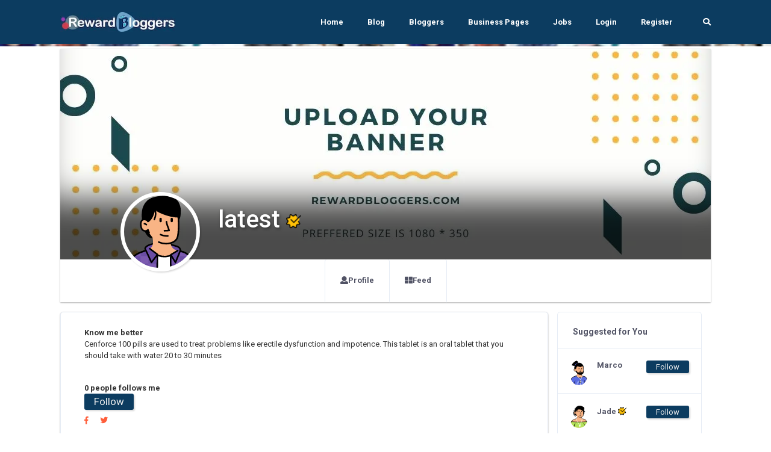

--- FILE ---
content_type: image/svg+xml
request_url: https://ik.imagekit.io/vv3x0alkm4x/assets/avator/svg/profile-03.svg
body_size: 954
content:
<svg xmlns="http://www.w3.org/2000/svg" viewBox="0 0 225.14 290.1"><path fill="#f9b485" d="M222.7 250.57a177.54 177.54 0 0 1-220.26 2.6c6.32-20.56 15.11-43.62 24.91-53.41 19.53-19.55 44.95-17.59 57.28-30.3s0-46.9 0-46.9l62.2 18.19s-7.28 16.41 4.49 30 37.48 5.42 52.1 26.6c7.1 10.29 14.03 32.78 19.28 53.22Z"/><path fill="none" stroke="#000" stroke-linecap="round" stroke-linejoin="round" stroke-width="4.87" d="M2.44 253.17c6.32-20.56 15.11-43.62 24.91-53.42 19.53-19.54 44.95-17.59 57.28-30.29 3-3.06 4.51-7.37 5.13-12.14M146.83 140.75s-7.28 16.41 4.49 30 37.48 5.42 52.1 26.6c7.1 10.27 14 32.76 19.28 53.2"/><path fill="#f9b485" d="M164.74 53.18C147.25 14.92 85.43 23 74.18 61.93a96.85 96.85 0 0 0-3.75 22.2 20.4 20.4 0 0 0-1.92-1c-3.18-1.39-7-1.8-10.08-.27-6.67 3.27-6.84 11.88-6.07 18.22A28.79 28.79 0 0 0 55 111a12.34 12.34 0 0 0 19.59 3.41 69.13 69.13 0 0 0 14.73 24.54A58.41 58.41 0 0 0 108 152.53c22.44 10 54.29 4.39 59.07-17.72 4.13-19.15 3.76-68.33-2.33-81.63Z"/><path fill="none" stroke="#000" stroke-linecap="round" stroke-linejoin="round" stroke-width="4.87" d="M108 152.53c22.44 10 54.29 4.39 59.07-17.72 4.13-19.15 3.76-68.33-2.33-81.63C147.25 14.92 85.43 23 74.18 61.93a96.85 96.85 0 0 0-3.75 22.2 20.4 20.4 0 0 0-1.92-1c-3.18-1.39-7-1.8-10.08-.27-6.67 3.27-6.84 11.88-6.07 18.22A28.79 28.79 0 0 0 55 111a12.34 12.34 0 0 0 19.59 3.41 71.25 71.25 0 0 0 3.41 8.15"/><path fill="none" stroke="#000" stroke-linecap="round" stroke-linejoin="round" stroke-width="4.87" d="M63.24 95.05a10.78 10.78 0 0 1 6.16 3.06M133 93.54c2 9.07 3.92 13.5 6.27 22.79-4.9.28-8.72.56-13.62.85"/><rect width="7.29" height="13.88" x="144.82" y="76.69" rx="3.64"/><rect width="7.29" height="13.88" x="110.17" y="76.69" rx="3.64"/><path fill="none" stroke="#000" stroke-linecap="round" stroke-linejoin="round" stroke-width="4.87" d="M136.36 133.36a47.57 47.57 0 0 1-23.08-4.19"/><path fill="#fff" d="M189.94 270.76v.86a178.34 178.34 0 0 1-141.45 7.21l.57-1.73C53.43 265.77 60.2 250.19 65 239c36-9.6 71.78-10.64 107.33-2.78 9.24 11.12 16.38 20.19 17.61 34.54Z"/><path stroke="#000" stroke-linecap="round" stroke-linejoin="round" stroke-width="4.87" d="M171.22 58.63a17.83 17.83 0 0 1-11.91-13.06c-7.83 5-13.44 7.72-22.4 8.9 3.76-6.47 1.16-9-.47-12.47-4.17 2.76-7.85 8.63-12.17 11.2-3 1.76-4-2.4-5.26-4.34-.24-.38-1.09-2.43-1.54-2.44a1.38 1.38 0 0 0-1 .57c-3 3.17-6.15 8.3-9 11.49A110.57 110.57 0 0 1 97 69.85c-10.86 9.82-22.13 21-18 35 .77 2.6 1.16 12.2-5 14.6-6.43 2.5 5.22 16 6.91 22.7-7.11 1.55-15.51-6.28-20.33-11.74C42.14 109.51 42.92 75 50.2 49.79 56.87 26.7 76.58 12 99.17 6.21a123.58 123.58 0 0 1 21.09-3.56c11.94-.94 23.91 1.08 33.52 8.56 8.56 6.66 14.67 16.15 18.41 26.24a69.26 69.26 0 0 1 4.22 19.86 28.38 28.38 0 0 1-1.56 10.35 31.29 31.29 0 0 1-2.35 5.49c-.66 1.19-3.27 3.71-3.4 4.9Z"/><path fill="none" stroke="#000" stroke-linecap="round" stroke-linejoin="round" stroke-width="4.87" d="M106.33 56.86c-.81 5.31-4.24 9.77-7 14.38a62.14 62.14 0 0 0-8.27 24.48M156.78 49.09a46.5 46.5 0 0 0 1.81 13.16"/><path fill="none" stroke="#fff" stroke-linecap="round" stroke-linejoin="round" stroke-width="4.87" d="m74.11 175.41.53 61.85M163.01 235.5l-3.99-60.93"/><path fill="none" stroke="#000" stroke-linecap="round" stroke-linejoin="round" stroke-width="4.87" d="M65 239c-4.84 11.15-11.61 26.73-16 38.06M172.38 236.25c9.19 11.09 16.34 20.16 17.56 34.51"/></svg>